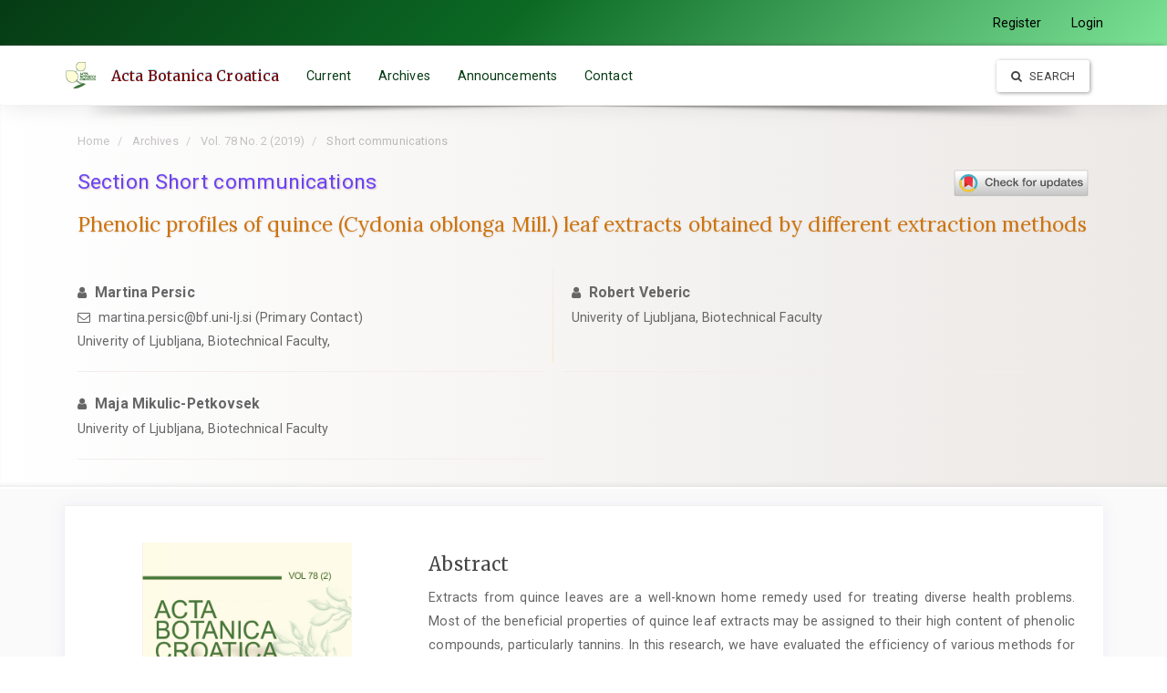

--- FILE ---
content_type: text/html; charset=utf-8
request_url: https://www.abc.botanic.hr/index.php/abc/article/view/2394
body_size: 8396
content:






<!DOCTYPE html>
<html lang="en-US" xml:lang="en-US">


<head>

	<meta http-equiv="Content-Type" content="text/html; charset=utf-8">
	<meta name="viewport" content="width=device-width, initial-scale=1.0">
	<title>
		Phenolic profiles of quince (Cydonia oblonga Mill.) leaf extracts obtained by different extraction methods		| Acta Botanica Croatica</title>
	<meta name="generator"
		content="Phenolic profiles of quince (Cydonia oblonga Mill.) leaf extracts obtained by different extraction methods | Acta Botanica Croatica- Academic Pro - For OJS 3.2.X by openjournaltheme.com">
	<meta name="robots" content="index follow">
	<meta name="googlebot" content="index follow">
					<meta name="description"
			content="Extracts from quince leaves are a well-known home remedy used for treating diverse health problems. Most of the beneficial properties of quince leaf extracts may be assigned to their high content of phenolic compounds, particularly tannins. In this research, we have evaluated the efficiency of various methods for phenolic extraction from quince leaves and determined detailed phenolic profiles of different extracts. The results indicated that leaf drying is a suitable pretreatment for enhancing the extraction of phenolic compounds. Higher extraction of phenolics was achieved at higher temperatures (i.e. infusion or decoction). Phenolic profiles of quince leaf extracts differed among the extraction solvents and time of extraction. Flavanols prevailed in extracts obtained by decoction and ethanolic maceration, while extracts obtained by maceration in water and infusion were rich in phenolic acids. A highly concentrated quince leaf extract was attained by ethanolic maceration, using a standard ratio of solvent and leaf material.">
		<meta name="og:description"
			content="Extracts from quince leaves are a well-known home remedy used for treating diverse health problems. Most of the beneficial properties of quince leaf extracts may be assigned to their high content of phenolic compounds, particularly tannins. In this research, we have evaluated the efficiency of various methods for phenolic extraction from quince leaves and determined detailed phenolic profiles of different extracts. The results indicated that leaf drying is a suitable pretreatment for enhancing the extraction of phenolic compounds. Higher extraction of phenolics was achieved at higher temperatures (i.e. infusion or decoction). Phenolic profiles of quince leaf extracts differed among the extraction solvents and time of extraction. Flavanols prevailed in extracts obtained by decoction and ethanolic maceration, while extracts obtained by maceration in water and infusion were rich in phenolic acids. A highly concentrated quince leaf extract was attained by ethanolic maceration, using a standard ratio of solvent and leaf material.">
		<meta name="author"
			content="Martina Persic,Robert Veberic,Maja Mikulic-Petkovsek," />
		<meta name="copyright" content="Acta Botanica Croatica - " />
							<meta name="keywords"
				content="decoction,infusion,maceration,phenolics,quince,tannins">
						

		
<link rel="icon" href="https://www.abc.botanic.hr/public/journals/1/favicon_en_US.png">
<meta name="generator" content="Open Journal Systems 3.3.0.17">
<meta name="gs_meta_revision" content="1.1"/>
<meta name="citation_journal_title" content="Acta Botanica Croatica"/>
<meta name="citation_journal_abbrev" content="Acta Bot. Croat."/>
<meta name="citation_issn" content="1847-8476"/> 
<meta name="citation_author" content="Martina Persic"/>
<meta name="citation_author_institution" content="Univerity of Ljubljana, Biotechnical Faculty,"/>
<meta name="citation_author" content="Robert Veberic"/>
<meta name="citation_author_institution" content="Univerity of Ljubljana, Biotechnical Faculty"/>
<meta name="citation_author" content="Maja Mikulic-Petkovsek"/>
<meta name="citation_author_institution" content="Univerity of Ljubljana, Biotechnical Faculty"/>
<meta name="citation_title" content="Phenolic profiles of quince (Cydonia oblonga Mill.) leaf extracts obtained by different extraction methods"/>
<meta name="citation_language" content="en"/>
<meta name="citation_date" content="2019/10/01"/>
<meta name="citation_volume" content="78"/>
<meta name="citation_issue" content="2"/>
<meta name="citation_abstract_html_url" content="https://www.abc.botanic.hr/index.php/abc/article/view/2394"/>
<meta name="citation_keywords" xml:lang="en" content="decoction"/>
<meta name="citation_keywords" xml:lang="en" content="infusion"/>
<meta name="citation_keywords" xml:lang="en" content="maceration"/>
<meta name="citation_keywords" xml:lang="en" content="phenolics"/>
<meta name="citation_keywords" xml:lang="en" content="quince"/>
<meta name="citation_keywords" xml:lang="en" content="tannins"/>
<meta name="citation_pdf_url" content="https://www.abc.botanic.hr/index.php/abc/article/download/2394/433"/>
<meta name="citation_pdf_url" content="https://www.abc.botanic.hr/index.php/abc/article/download/2394/434"/>
<link rel="schema.DC" href="http://purl.org/dc/elements/1.1/" />
<meta name="DC.Creator.PersonalName" content="Martina Persic"/>
<meta name="DC.Creator.PersonalName" content="Robert Veberic"/>
<meta name="DC.Creator.PersonalName" content="Maja Mikulic-Petkovsek"/>
<meta name="DC.Date.created" scheme="ISO8601" content="2019-10-01"/>
<meta name="DC.Date.dateSubmitted" scheme="ISO8601" content="2018-06-12"/>
<meta name="DC.Date.issued" scheme="ISO8601" content="2019-09-26"/>
<meta name="DC.Date.modified" scheme="ISO8601" content="2019-09-26"/>
<meta name="DC.Description" xml:lang="en" content="Extracts from quince leaves are a well-known home remedy used for treating diverse health problems. Most of the beneficial properties of quince leaf extracts may be assigned to their high content of phenolic compounds, particularly tannins. In this research, we have evaluated the efficiency of various methods for phenolic extraction from quince leaves and determined detailed phenolic profiles of different extracts. The results indicated that leaf drying is a suitable pretreatment for enhancing the extraction of phenolic compounds. Higher extraction of phenolics was achieved at higher temperatures (i.e. infusion or decoction). Phenolic profiles of quince leaf extracts differed among the extraction solvents and time of extraction. Flavanols prevailed in extracts obtained by decoction and ethanolic maceration, while extracts obtained by maceration in water and infusion were rich in phenolic acids. A highly concentrated quince leaf extract was attained by ethanolic maceration, using a standard ratio of solvent and leaf material."/>
<meta name="DC.Format" scheme="IMT" content="application/pdf"/>
<meta name="DC.Format" scheme="IMT" content="application/pdf"/>
<meta name="DC.Identifier" content="2394"/>
<meta name="DC.Identifier.URI" content="https://www.abc.botanic.hr/index.php/abc/article/view/2394"/>
<meta name="DC.Language" scheme="ISO639-1" content="en"/>
<meta name="DC.Rights" content="Copyright (c) 2019 Martina Persic, Robert Veberic, Maja Mikulic-Petkovsek"/>
<meta name="DC.Rights" content=""/>
<meta name="DC.Source" content="Acta Botanica Croatica"/>
<meta name="DC.Source.ISSN" content="1847-8476"/>
<meta name="DC.Source.Issue" content="2"/>
<meta name="DC.Source.Volume" content="78"/>
<meta name="DC.Source.URI" content="https://www.abc.botanic.hr/index.php/abc"/>
<meta name="DC.Subject" xml:lang="en" content="decoction"/>
<meta name="DC.Subject" xml:lang="en" content="infusion"/>
<meta name="DC.Subject" xml:lang="en" content="maceration"/>
<meta name="DC.Subject" xml:lang="en" content="phenolics"/>
<meta name="DC.Subject" xml:lang="en" content="quince"/>
<meta name="DC.Subject" xml:lang="en" content="tannins"/>
<meta name="DC.Title" content="Phenolic profiles of quince (Cydonia oblonga Mill.) leaf extracts obtained by different extraction methods"/>
<meta name="DC.Type" content="Text.Serial.Journal"/>
<meta name="DC.Type" xml:lang="en" content=""/>
<meta name="DC.Type.articleType" content="Short communications"/>
<meta name="academicprothemeplugin" content="Academic Pro - For OJS 3.2.X Version 3.12.0.1 by openjournaltheme.com">
<meta name="ojtcontrolpanel" content="OJT Control Panel Version 2.0.8.2 by openjournaltheme.com">
							
		
	
	<link rel="stylesheet" href="https://www.abc.botanic.hr/plugins/generic/ojtPlugin/modules/academic_pro3/styles/header/diamond.css?v=3.3.0.17" type="text/css" /><link rel="stylesheet" href="https://www.abc.botanic.hr/index.php/abc/$$$call$$$/page/page/css?name=bootstrap" type="text/css" /><link rel="stylesheet" href="https://cdnjs.cloudflare.com/ajax/libs/slick-carousel/1.9.0/slick.min.css?v=3.3.0.17" type="text/css" /><link rel="stylesheet" href="https://cdnjs.cloudflare.com/ajax/libs/slick-carousel/1.9.0/slick-theme.min.css?v=3.3.0.17" type="text/css" /><link rel="stylesheet" href="https://fonts.googleapis.com/css?family=Lora" type="text/css" /><link rel="stylesheet" href="https://cdnjs.cloudflare.com/ajax/libs/font-awesome/4.7.0/css/font-awesome.css?v=3.3.0.17" type="text/css" /><link rel="stylesheet" href="https://www.abc.botanic.hr/index.php/abc/$$$call$$$/page/page/css?name=stylesheet" type="text/css" /><link rel="stylesheet" href="https://www.abc.botanic.hr/plugins/generic/ojtPlugin/modules/academic_pro3/styles/academic_pro.min.css?v=3.3.0.17" type="text/css" /><link rel="stylesheet" href="https://www.abc.botanic.hr/plugins/generic/ojtPlugin/modules/academic_pro3/styles/mobile_responsive.css?v=3.3.0.17" type="text/css" /><link rel="stylesheet" href="https://www.abc.botanic.hr/public/journals/1/styleSheet.css?d=2021-03-30+13%3A46%3A03" type="text/css" />




</head>

<body class="pkp_page_article pkp_op_view has_site_logo ">
	<div class="pkp_structure_page">

		<nav id="accessibility-nav" class="sr-only" role="navigation" aria-labelled-by="accessible-menu-label">
			<div id="accessible-menu-label">
				Quick jump to page content
			</div>
			<ul>
			  <li><a href="#main-navigation">Main Navigation</a></li>
			  <li><a href="#main-content">Main Content</a></li>
			  <li><a href="#sidebar">Sidebar</a></li>
			</ul>
		</nav>

				<header class="navbar navbar-default box-shadow background-white" id="headerNavigationContainer" role="banner">

						<div class="user_navigation">
			<div class="container">
				<div class="row">
									<button type="button" class="navbar-toggle collapsed pull-left" data-toggle="collapse" data-target="#nav-menu" aria-expanded="false" aria-controls="navbar">
						<span class="sr-only">Toggle navigation</span>
						<span class="icon-bar"></span>
						<span class="icon-bar"></span>
						<span class="icon-bar"></span>
					</button>
					<nav aria-label="User Navigation">
						
				<ul id="navigationUser" class="nav nav-pills tab-list pull-right">
														<li class="">
				<a href="https://www.abc.botanic.hr/index.php/abc/user/register">
					Register
									</a>
							</li>
														<li class="">
				<a href="https://www.abc.botanic.hr/index.php/abc/login">
					Login
									</a>
							</li>
										</ul>
	
					</nav>
				</div><!-- .row -->
			</div><!-- .container-fluid -->
			</div>


			<div class="site_header">
			<div class="container">

				<div class="navbar-header row display-flex">
					
					
																<div class="site-name">
					
												<span class="logo_small">
							 <a href="							https://www.abc.botanic.hr/index.php/abc/index
					"><img  src="https://www.abc.botanic.hr/public/journals/1/pageHeaderLogoImage_en_US.jpg" alt="LoGO"></a>
							</span>
											
													<a href="							https://www.abc.botanic.hr/index.php/abc/index
					" class="navbar-brand">Acta Botanica Croatica</a>
																	</div>
					
				</div>

								
									<nav id="nav-menu" class="navbar-collapse collapse" aria-label="Site Navigation">
																	
				<ul id="main-navigation" class="nav navbar-nav">
														<li class="">
				<a href="https://www.abc.botanic.hr/index.php/abc/issue/current">
					Current
									</a>
							</li>
														<li class="">
				<a href="https://www.abc.botanic.hr/index.php/abc/issue/archive">
					Archives
									</a>
							</li>
														<li class="">
				<a href="https://www.abc.botanic.hr/index.php/abc/announcement">
					Announcements
									</a>
							</li>
														<li class="">
				<a href="https://www.abc.botanic.hr/index.php/abc/about/contact">
					Contact
									</a>
							</li>
			</ul>
	
				

																			<div class="pull-md-right search_input">
								
 <a href="https://www.abc.botanic.hr/index.php/abc/search/search"> <button type="submit" class="btn btn-default"><i class="fa fa-search"> </i> Search</button> </a>

							</div>
											</nav>
				
			</div><!-- .pkp_head_wrapper -->

			</div>


			<div class="header_shadow"></div>


		</header><!-- .pkp_structure_head -->


				


				<div class="row non_index_header">
			<div class="container">

								
					
					<div class="col-md-12 article-header">
					
													<nav class="cmp_breadcrumbs" role="navigation" aria-label="You are here:">
	<ol class="breadcrumb">
		<li>
			<a href="https://www.abc.botanic.hr/index.php/abc/index">
				Home
			</a>
		</li>
		<li>
			<a href="https://www.abc.botanic.hr/index.php/abc/issue/archive">
				Archives
			</a>
		</li>
		<li>
			<a href="https://www.abc.botanic.hr/index.php/abc/issue/view/24">
				Vol. 78 No. 2 (2019)
			</a>
		</li>
		<li class="active">
							Short communications
					</li>
	</ol>
</nav>
						

						<div class="row no-padding header-section">	

							<div class="col-md-6 col-xs-12">Section Short communications	</div>					
							

														<div class="col-md-6 col-xs-12">
							<span class="crossmark_button">
								<!-- Start Crossmark Snippet v2.0 -->
								<script async src="https://crossmark-cdn.crossref.org/widget/v2.0/widget.js"></script>
								<a data-target="crossmark"><img src="https://crossmark-cdn.crossref.org/widget/v2.0/logos/CROSSMARK_Color_horizontal.svg" width="150" /></a>
								<!-- End Crossmark Snippet -->	
							</span>
							</div>
													</div>


						

							<div class="col-md-12 no-padding">
									<h1 class="article-title">Phenolic profiles of quince (Cydonia oblonga Mill.) leaf extracts obtained by different extraction methods</h1>
									
									

																																																																															
								
							
							</div>

							<div class="col-md-12 no-padding" style="margin-top: 10px">
																<div class="row authors equal">
																																																	
										
										<div class="col first_col author"  >
																						<i class="fa fa-user"> </i>
												<strong class="full_name">Martina Persic</strong>

																									

																									<div class="primary_contact">
													 	<i class="fa fa-envelope-o"> </i> martina.persic@bf.uni-lj.si (Primary Contact)
													</div>
												


																									<div class="article-author-affilitation">
														Univerity of Ljubljana, Biotechnical Faculty,
													</div>
																								
																						</div>
										
																																																	
																					<div class="divider"></div>
										
										<div class="col second_col author"  >
																							<div class="second_col_author">
																						<i class="fa fa-user"> </i>
												<strong class="full_name">Robert Veberic</strong>

																									

												


																									<div class="article-author-affilitation">
														Univerity of Ljubljana, Biotechnical Faculty
													</div>
																								
																								</div>
																						</div>
										
																																																	
										
										<div class="col first_col author"  >
																						<i class="fa fa-user"> </i>
												<strong class="full_name">Maja Mikulic-Petkovsek</strong>

																									

												


																									<div class="article-author-affilitation">
														Univerity of Ljubljana, Biotechnical Faculty
													</div>
																								
																						</div>
										
																	</div>
														
							</div>

						</div>
										
				
												
				

				


				
			


				<div class="col-md-4 header-page-section hidden">						
											
				</div>

				




			</div>

		</div>
				
			




				<div class="pkp_structure_content container main_content">
			<main class="pkp_structure_main col-xs-12 col-sm-12  col-md-12  " role="main">




<div class="page page_article">


		
	



<article class="article-details">


	<div class="row">


		<section class="article-sidebar col-md-4">

						<h2 class="sr-only">Article Sidebar</h2>

										<div class="cover-image">
											<a href="https://www.abc.botanic.hr/index.php/abc/issue/view/24">
							<img class="img-responsive" src="https://www.abc.botanic.hr/public/journals/1/cover_issue_24_en_US.jpg"
								>
						</a>
									</div>
			




			<div class="list-group">

								



			</div>


						<div class="panel panel-default galley_list">
				<div class="panel-heading">
					<i class="fa fa-download"> </i> Download
				</div>
				<div class="panel-body">
																<div class="download">
																								
	
		


<a class="galley-link   pdf" href="https://www.abc.botanic.hr/index.php/abc/article/view/2394/433">

	

		
		<span class=" gallery_item_link" data-toggle="tooltip" data-placement="right" title="Download on article page"  >  <i class="fa fa-paperclip"> </i>  PDF </span>
	
	

	

</a>
																	
	
		


<a class="galley-link   pdf" href="https://www.abc.botanic.hr/index.php/abc/article/view/2394/434">

	

		
		<span class=" gallery_item_link" data-toggle="tooltip" data-placement="right" title="Download on article page"  >  <i class="fa fa-paperclip"> </i>  PDF </span>
	
	

	

</a>
																												</div>
									</div>
			</div>



										<div class="panel panel-default galley_list">
					<div class="panel-heading">
						<i class="fa fa-bar-chart"> </i> Statistic
					</div>
					<div class="panel-body">
						<div class=""> <span class="article_counter_read"> </span> Read Counter :
							<b>593 </b>
																																																																	<span class="pull-right">Download : <b> 389 </b> </span>
							
						</div>
						
					</div>
				</div>
			
										<div class="panel panel-default dimension_badge">
					<span class="__dimensions_badge_embed__" data-doi="" data-legend="always"
						data-style="small_circle"></span>
					<script async src="https://badge.dimensions.ai/badge.js" charset="utf-8"></script>
				</div>
			
			<div class="panel panel-default panel-tocs" style="display: none;" data-sticky-class="is-sticky"
				data-sticky-for="1023" data-margin-top="10">
				<div class="panel-heading">
					<i class="fa fa-list-ol" aria-hidden="true"></i> Table Of Contents
				</div>
				<div class="panel-body" id="article-navigation-menu-items" style="padding: 15px;">

				</div>
			</div>




		</section><!-- .article-sidebar -->

		<div class="col-md-8">
			<section class="article-main">

								<h2 class="sr-only">Main Article Content</h2>



													<div class="article-summary" id="summary">
						<h2>Abstract</h2>
						<div class="article-abstract">
							<p>Extracts from quince leaves are a well-known home remedy used for treating diverse health problems. Most of the beneficial properties of quince leaf extracts may be assigned to their high content of phenolic compounds, particularly tannins. In this research, we have evaluated the efficiency of various methods for phenolic extraction from quince leaves and determined detailed phenolic profiles of different extracts. The results indicated that leaf drying is a suitable pretreatment for enhancing the extraction of phenolic compounds. Higher extraction of phenolics was achieved at higher temperatures (i.e. infusion or decoction). Phenolic profiles of quince leaf extracts differed among the extraction solvents and time of extraction. Flavanols prevailed in extracts obtained by decoction and ethanolic maceration, while extracts obtained by maceration in water and infusion were rich in phenolic acids. A highly concentrated quince leaf extract was attained by ethanolic maceration, using a standard ratio of solvent and leaf material.</p>
						</div>
					</div>
				

													<div class="keywords">
						<h2 class="article-details-heading">
							Keywords
						</h2>
						<div class="article-details-keywords-value">
																								<span class="keyword_item">decoction</span>
																	<span class="keyword_item">infusion</span>
																	<span class="keyword_item">maceration</span>
																	<span class="keyword_item">phenolics</span>
																	<span class="keyword_item">quince</span>
																	<span class="keyword_item">tannins</span>
																					</div>
					</div>

					<div class="clearfix"> </div>

				




			</section><!-- .article-main -->

			<section class="article-more-details">

								<h2 class="sr-only">Article Details</h2>


				
																																	

								



													<div class="panel panel-default copyright">
						<div class="panel-heading">
							<i class="fa fa-file-text-o"> </i>
							License
						</div>
						<div class="panel-body">
														<p>Acta Botanica Croatica is an Open Access journal with minimal restrictions regarding content reuse. Immediately after publishing, all content becomes freely available to anyone for unlimited use and distribution, under the sole condition that the author(s) and the original source are properly attributed according to the Creative Commons Attribution 4.0 International License (CC BY 4.0).</p>
<p>CC BY 4.0 represents the highest level of Open Access, which maximizes dissemination of scholarly work and protects the rights of its authors. In Acta Botanica Croatica, authors hold the copyright of their work and retain unrestricted publishing rights.</p>
<p>By approving final Proof the authors grant to the publisher exclusive license to publish their article in print and on-line, in accordance with the Creative Commons Attribution (CC-BY-4.0) license.</p>
						</div>
					</div>
				
																																																																																	<div class="panel panel-default author-bios">
						<div class="panel-heading">

															<i class="fa fa-users"> </i>Author Biographies
													</div>
						<div class="panel-body">
																								<div class="media biography">
										<div class="media-body">
											<h3 class="media-heading biography-author">
																																																			Martina Persic, <span
														class="affiliation">Univerity of Ljubljana, Biotechnical Faculty,</span>
																							</h3>
											Agronomy Department
										</div>
									</div>
																																<div class="media biography">
										<div class="media-body">
											<h3 class="media-heading biography-author">
																																																			Robert Veberic, <span
														class="affiliation">Univerity of Ljubljana, Biotechnical Faculty</span>
																							</h3>
											Agronomy Department
										</div>
									</div>
																																<div class="media biography">
										<div class="media-body">
											<h3 class="media-heading biography-author">
																																																			Maja Mikulic-Petkovsek, <span
														class="affiliation">Univerity of Ljubljana, Biotechnical Faculty</span>
																							</h3>
											Agronomy Department
										</div>
									</div>
																					</div>
					</div>
				
													<div class="panel panel-default how-to-cite">
						<div class="panel-heading">
							<i class="fa fa-file-text"> </i> How to Cite
						</div>
						<div class="panel-body">
							<div id="citationOutput" role="region" aria-live="polite">
								<div class="csl-bib-body">
  <div class="csl-entry">Persic, M., Veberic, R., &#38; Mikulic-Petkovsek, M. (2019). Phenolic profiles of quince (Cydonia oblonga Mill.) leaf extracts obtained by different extraction methods. <i>Acta Botanica Croatica</i>, <i>78</i>(2). Retrieved from https://www.abc.botanic.hr/index.php/abc/article/view/2394</div>
</div>
							</div>
							<div class="btn-group">
								<button type="button" class="btn btn-default dropdown-toggle" data-toggle="dropdown"
									aria-controls="cslCitationFormats">
									More Citation Formats
									<span class="caret"></span>
								</button>
								<ul class="dropdown-menu" role="menu">
																			<li>
											<a aria-controls="citationOutput"
												href="https://www.abc.botanic.hr/index.php/abc/citationstylelanguage/get/acm-sig-proceedings?submissionId=2394&amp;publicationId=496"
												data-load-citation
												data-json-href="https://www.abc.botanic.hr/index.php/abc/citationstylelanguage/get/acm-sig-proceedings?submissionId=2394&amp;publicationId=496&amp;return=json">
												ACM
											</a>
										</li>
																			<li>
											<a aria-controls="citationOutput"
												href="https://www.abc.botanic.hr/index.php/abc/citationstylelanguage/get/acs-nano?submissionId=2394&amp;publicationId=496"
												data-load-citation
												data-json-href="https://www.abc.botanic.hr/index.php/abc/citationstylelanguage/get/acs-nano?submissionId=2394&amp;publicationId=496&amp;return=json">
												ACS
											</a>
										</li>
																			<li>
											<a aria-controls="citationOutput"
												href="https://www.abc.botanic.hr/index.php/abc/citationstylelanguage/get/apa?submissionId=2394&amp;publicationId=496"
												data-load-citation
												data-json-href="https://www.abc.botanic.hr/index.php/abc/citationstylelanguage/get/apa?submissionId=2394&amp;publicationId=496&amp;return=json">
												APA
											</a>
										</li>
																			<li>
											<a aria-controls="citationOutput"
												href="https://www.abc.botanic.hr/index.php/abc/citationstylelanguage/get/associacao-brasileira-de-normas-tecnicas?submissionId=2394&amp;publicationId=496"
												data-load-citation
												data-json-href="https://www.abc.botanic.hr/index.php/abc/citationstylelanguage/get/associacao-brasileira-de-normas-tecnicas?submissionId=2394&amp;publicationId=496&amp;return=json">
												ABNT
											</a>
										</li>
																			<li>
											<a aria-controls="citationOutput"
												href="https://www.abc.botanic.hr/index.php/abc/citationstylelanguage/get/chicago-author-date?submissionId=2394&amp;publicationId=496"
												data-load-citation
												data-json-href="https://www.abc.botanic.hr/index.php/abc/citationstylelanguage/get/chicago-author-date?submissionId=2394&amp;publicationId=496&amp;return=json">
												Chicago
											</a>
										</li>
																			<li>
											<a aria-controls="citationOutput"
												href="https://www.abc.botanic.hr/index.php/abc/citationstylelanguage/get/harvard-cite-them-right?submissionId=2394&amp;publicationId=496"
												data-load-citation
												data-json-href="https://www.abc.botanic.hr/index.php/abc/citationstylelanguage/get/harvard-cite-them-right?submissionId=2394&amp;publicationId=496&amp;return=json">
												Harvard
											</a>
										</li>
																			<li>
											<a aria-controls="citationOutput"
												href="https://www.abc.botanic.hr/index.php/abc/citationstylelanguage/get/ieee?submissionId=2394&amp;publicationId=496"
												data-load-citation
												data-json-href="https://www.abc.botanic.hr/index.php/abc/citationstylelanguage/get/ieee?submissionId=2394&amp;publicationId=496&amp;return=json">
												IEEE
											</a>
										</li>
																			<li>
											<a aria-controls="citationOutput"
												href="https://www.abc.botanic.hr/index.php/abc/citationstylelanguage/get/modern-language-association?submissionId=2394&amp;publicationId=496"
												data-load-citation
												data-json-href="https://www.abc.botanic.hr/index.php/abc/citationstylelanguage/get/modern-language-association?submissionId=2394&amp;publicationId=496&amp;return=json">
												MLA
											</a>
										</li>
																			<li>
											<a aria-controls="citationOutput"
												href="https://www.abc.botanic.hr/index.php/abc/citationstylelanguage/get/turabian-fullnote-bibliography?submissionId=2394&amp;publicationId=496"
												data-load-citation
												data-json-href="https://www.abc.botanic.hr/index.php/abc/citationstylelanguage/get/turabian-fullnote-bibliography?submissionId=2394&amp;publicationId=496&amp;return=json">
												Turabian
											</a>
										</li>
																			<li>
											<a aria-controls="citationOutput"
												href="https://www.abc.botanic.hr/index.php/abc/citationstylelanguage/get/vancouver?submissionId=2394&amp;publicationId=496"
												data-load-citation
												data-json-href="https://www.abc.botanic.hr/index.php/abc/citationstylelanguage/get/vancouver?submissionId=2394&amp;publicationId=496&amp;return=json">
												Vancouver
											</a>
										</li>
																	</ul>
							</div>

															<div class="col-md-12 no-padding citation_download">
									<div class="title">
										Download Citation
									</div>
																			<a class="dropdown-item"
											href="https://www.abc.botanic.hr/index.php/abc/citationstylelanguage/download/ris?submissionId=2394&amp;publicationId=496">
											Endnote/Zotero/Mendeley (RIS)
										</a>
										<br>
																			<a class="dropdown-item"
											href="https://www.abc.botanic.hr/index.php/abc/citationstylelanguage/download/bibtex?submissionId=2394&amp;publicationId=496">
											BibTeX
										</a>
										<br>
																	</div>
							
						</div>
					</div>
				
				<div class="panel panel-default XML_generated" style="display:none">
					<div class="panel-heading">
						<i class="fa fa-file-text"> </i>Full Text
					</div>
					<div class="panel-body jats_result">

					</div>
				</div>



				

								


								
			</section><!-- .article-details -->
		</div><!-- .col-md-8 -->
	</div><!-- .row -->

</article>	

	<div id="articlesBySimilarityList">
				<h3>
			<a name="articlesBySimilarity">Similar Articles</a>
		</h3>
		<ul>

											
				<li>
											Fatemeh Nazari,
											Roghieh Hajiboland,
											Seyed-Yahya Salehi-Lisar,
											Ehsan Kahneh,
											Aioub Moradi,
											Charlotte Poschenrieder,
										<a href="https://www.abc.botanic.hr/index.php/abc/article/view/3747">
						Aluminum accumulation and tolerance in four Amaranthus species
					</a>
					,
					<a href="https://www.abc.botanic.hr/index.php/abc/issue/view/35">
						Acta Botanica Croatica: Vol. 82 No. 2 (2023)
					</a>
									</li>
											
				<li>
											Mahmoud Omar Hassan,
											Howida Yacoup Mohamed,
											Ayman Hassan Aboellil,
										<a href="https://www.abc.botanic.hr/index.php/abc/article/view/2789">
						Allelopathic potential of Ficus retusa L. leaf litter on understory vegetation in urban gardens
					</a>
					,
					<a href="https://www.abc.botanic.hr/index.php/abc/issue/view/31">
						Acta Botanica Croatica: Vol. 80 No. 2 (2021)
					</a>
									</li>
											
				<li>
											Erna Karalija,
											Sanja Cavar Zeljkovic,
											Petr Tarkowski,
											Edina Muratovic,
											Adisa Paric,
										<a href="https://www.abc.botanic.hr/index.php/abc/article/view/1821">
						Media composition affects seed dormancy, apical dominance and phenolic profile of Knautia sarajevensis (Dipsacaceae), Bosnian endemic
					</a>
					,
					<a href="https://www.abc.botanic.hr/index.php/abc/issue/view/21">
						Acta Botanica Croatica: Vol. 77 No. 1 (2018)
					</a>
									</li>
											
				<li>
											Öznur Ergen Akçin,
											Tuğba ÖZBUCAK,
											Şükran ÖZTÜRK,
											Hüseyin Ümit Uzunömeroğlu,
										<a href="https://www.abc.botanic.hr/index.php/abc/article/view/3843">
						The anatomy, micromorphology, and essential oils of the Turkish endemic and endangered species Alchemilla orduensis
					</a>
					,
					<a href="https://www.abc.botanic.hr/index.php/abc/issue/view/38">
						Acta Botanica Croatica: Vol. 84 No. 1 (2025)
					</a>
									</li>
											
				<li>
											Dario Kremer,
											Iztok Jože Košir,
											Tanja Potočnik,
											Nikolina Rogulj,
											Karla Načinovic,
											Marko Randić,
											Siniša Srečec,
											Renata Jurišić Grubešić,
										<a href="https://www.abc.botanic.hr/index.php/abc/article/view/2836">
						Phenolic compounds in two subspecies of Drypis spinosa L. (Caryophyllaceae) in Croatia
					</a>
					,
					<a href="https://www.abc.botanic.hr/index.php/abc/issue/view/30">
						Acta Botanica Croatica: Vol. 80 No. 1 (2021)
					</a>
									</li>
											
				<li>
											Mateja Senica,
											Franci Stampar,
											Sezai ErciÅŸli,
											Barbara Sladonja,
											Danijela Poljuha,
											Maja Mikulic Petkovsek,
										<a href="https://www.abc.botanic.hr/index.php/abc/article/view/2685">
						The impact of drying on bioactive compounds of blue honeysuckle berries (Lonicera caerulea var. edulis Turcz. ex Herder)
					</a>
					,
					<a href="https://www.abc.botanic.hr/index.php/abc/issue/view/25">
						Acta Botanica Croatica: Vol. 79 No. 1 (2020)
					</a>
									</li>
											
				<li>
											Jurica Baranašić,
											Anita Mihalak,
											Ita Gruić-Sovulj,
											Nataša Bauer,
											Jasmina Rokov-Plavec,
										<a href="https://www.abc.botanic.hr/index.php/abc/article/view/2902">
						Expression of genes for selected plant aminoacyl-tRNA synthetases in the abiotic stress
					</a>
					,
					<a href="https://www.abc.botanic.hr/index.php/abc/issue/view/30">
						Acta Botanica Croatica: Vol. 80 No. 1 (2021)
					</a>
									</li>
											
				<li>
											Bushra Ashiq,
											Sobia Chohan,
											Rashida Perveen,
											Muhammad Abid,
											Mirza Abid Mehmood,
										<a href="https://www.abc.botanic.hr/index.php/abc/article/view/1637">
						Chemical composition and antifungal potential of medicinal plants against seedborne mycoflora of eggplant (Solanum melongena L.)
					</a>
					,
					<a href="https://www.abc.botanic.hr/index.php/abc/issue/view/19">
						Acta Botanica Croatica: Vol. 76 No. 1 (2017)
					</a>
									</li>
											
				<li>
											Dario Kremer,
											Renata Jurisic Grubesic,
											Dalibor Ballian,
											Danijela Stesevic,
											Ivan Kosalec,
											Jadranka Vukovic Rodriguez,
											Marija Vukobratovic,
											Sinisa Srecec,
										<a href="https://www.abc.botanic.hr/index.php/abc/article/view/1595">
						Influence of soil traits on polyphenols level in Moltkia petraea (Tratt.) Griseb. (Boraginaceae)
					</a>
					,
					<a href="https://www.abc.botanic.hr/index.php/abc/issue/view/18">
						Acta Botanica Croatica: Vol. 75 No. 2 (2016)
					</a>
									</li>
											
				<li>
											Roya Karamian,
											Vahideh Kardavan Ghabel,
										<a href="https://www.abc.botanic.hr/index.php/abc/article/view/2756">
						Effects of TiO2 nanoparticles and spermine on antioxidant responses of Glycyrrhiza glabra L. to cold stress
					</a>
					,
					<a href="https://www.abc.botanic.hr/index.php/abc/issue/view/26">
						Acta Botanica Croatica: Vol. 79 No. 2 (2020)
					</a>
									</li>
					</ul>
		<p id="articlesBySimilarityPages">
			<strong>1</strong>&nbsp;<a href="https://www.abc.botanic.hr/index.php/abc/article/view/2394?articlesBySimilarityPage=2#articlesBySimilarity">2</a>&nbsp;<a href="https://www.abc.botanic.hr/index.php/abc/article/view/2394?articlesBySimilarityPage=2#articlesBySimilarity">&gt;</a>&nbsp;<a href="https://www.abc.botanic.hr/index.php/abc/article/view/2394?articlesBySimilarityPage=2#articlesBySimilarity">&gt;&gt;</a>&nbsp;
		</p>
		<p id="articlesBySimilaritySearch">
						You may also <a href="https://www.abc.botanic.hr/index.php/abc/search/search?query=decoction%20infusion%20maceration%20phenolics%20quince%20tannins">start an advanced similarity search</a> for this article.
		</p>
	</div>
<div id="articlesBySameAuthorList">
				</div>


</div><!-- .page -->

	</main>



			</div><!-- pkp_structure_content -->

		
	

	<div class="container list_of_index">
		<div class="col-md-12 indexed_by hidden">
		
		</div>
	</div>


	<div class="footer_border"></div>
	<footer id="footer" class="footer" role="contentinfo">
		



		<div class="container-fluid no-padding-left no-padding-right">

			
				
								
			
				
									<div class="container footer-contact">
<div class="row"><!-- Logo -->
<div class="col-md-5"><img src="https://www.abc.botanic.hr/public/site/images/rhorvat/abc-logo.png" alt="" width="111" height="100" />  <a href="https://www.pmf.unizg.hr/biol/en" target="_blank" rel="noopener"><img src="https://www.abc.botanic.hr/public/site/images/rhorvat/bo-logo-en-ddb118e19a8dac3bb01ac1a57201fc31.png" alt="" width="300 " height="140" /></a></div>
<!-- Address section -->
<div class="col-md-3">
<h4>Address</h4>
<address>Department of Biology<br />Faculty of Science,<br />University of Zagreb<br />Horvatovac 102a<br />HR-10000 Zagreb<br /><!-- FB Icon --> <!-- Twitter Icon --></address></div>
<!-- Contact Detail Section -->
<div class="col-md-4 contact_detail">
<h4>Contact Info</h4>
<div class="item-contact">
<p>Professor Nenad Jasprica (Coeditor-in-Chief)</p>
<p>Professor Mirta Tkalec (Coeditor-in-Chief)<br /><em>e-mail: acta@biol.pmf.hr</em></p>
<p> </p>
</div>
</div>
</div>
</div>
<div class="copyright-wrapper">
<div class="container">
<div class="row">
<div class="col-lg-12 col-md-12 col-sm-12">
<div class="copy-right">This is an open-access journal distributed under the terms of the <a href="https://creativecommons.org/licenses/by-nc/4.0/">Creative Commons Attribution 4.0 International License</a>. Site using<a href="https://openjournaltheme.com/academic-pro"> optimized OJS 3.</a></div>
</div>
</div>
</div>
</div>
				
				
				
			

			<span class="hidden"> Ver 1.4 : openjournaltheme.com </span>
			
							<span style='display:none !important;'>Themes by Openjournaltheme.com</span>
			

		</div><!-- .container -->
	</footer>
</div><!-- pkp_structure_page -->

<script src="https://www.abc.botanic.hr/plugins/generic/citationStyleLanguage/js/articleCitation.js?v=3.3.0.17" type="text/javascript"></script><script src="https://www.abc.botanic.hr/lib/pkp/lib/vendor/components/jquery/jquery.min.js?v=3.3.0.17" type="text/javascript"></script><script src="https://www.abc.botanic.hr/lib/pkp/lib/vendor/components/jqueryui/jquery-ui.min.js?v=3.3.0.17" type="text/javascript"></script><script src="https://www.abc.botanic.hr/lib/pkp/js/lib/jquery/plugins/jquery.tag-it.js?v=3.3.0.17" type="text/javascript"></script><script src="https://www.abc.botanic.hr/plugins/generic/ojtPlugin/modules/academic_pro3/bootstrap/js/bootstrap.min.js?v=3.3.0.17" type="text/javascript"></script><script src="https://www.abc.botanic.hr/plugins/generic/ojtPlugin/modules/academic_pro3/js/lib/sticky.min.js?v=3.3.0.17" type="text/javascript"></script><script src="https://www.abc.botanic.hr/plugins/generic/ojtPlugin/modules/academic_pro3/js/lib/readmore.min.js?v=3.3.0.17" type="text/javascript"></script><script src="https://www.abc.botanic.hr/plugins/generic/ojtPlugin/modules/academic_pro3/js/lib/jats.toc.min.js?v=3.3.0.17" type="text/javascript"></script><script src="https://www.abc.botanic.hr/plugins/generic/ojtPlugin/modules/academic_pro3/js/app.js?v=3.3.0.17" type="text/javascript"></script><script src="https://cdnjs.cloudflare.com/ajax/libs/slick-carousel/1.9.0/slick.min.js?v=3.3.0.17" type="text/javascript"></script>


</body>
</html>


--- FILE ---
content_type: text/css
request_url: https://www.abc.botanic.hr/public/journals/1/styleSheet.css?d=2021-03-30+13%3A46%3A03
body_size: 102
content:
.about_journal img {
	float:left; 
	margin-right:20px;
}
.about_journal {
    font-size: 1.3em;
}